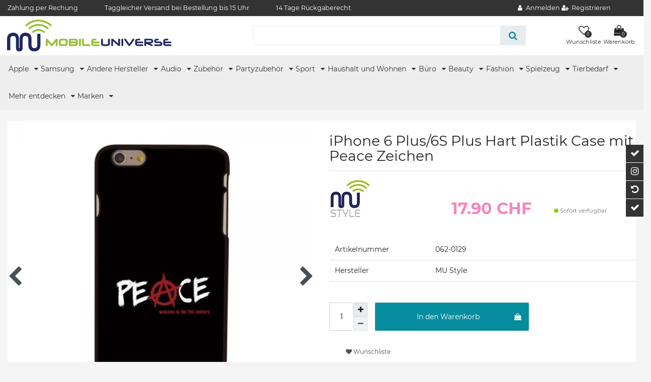

--- FILE ---
content_type: text/css; charset=utf-8
request_url: https://cdn02.plentymarkets.com/iwy3mae6bf7c/plugin/102/themio/css/style.css?v=27c868c8c18d641b9a2a0d0ec4405e3620ca5ce5
body_size: 12129
content:
@font-face{font-family:"Montserrat";font-style:normal;font-weight:300;font-display:swap;src:url("../documents/fonts/montserrat/montserrat-v12-latin-300.eot");src:local("Montserrat Light"),local("Montserrat-Light"),url("../documents/fonts/montserrat/montserrat-v12-latin-300.eot?#iefix") format("embedded-opentype"),url("../documents/fonts/montserrat/montserrat-v12-latin-300.woff2") format("woff2"),url("../documents/fonts/montserrat/montserrat-v12-latin-300.woff") format("woff"),url("../documents/fonts/montserrat/montserrat-v12-latin-300.ttf") format("truetype"),url("../documents/fonts/montserrat/montserrat-v12-latin-300.svg#Montserrat") format("svg")}@font-face{font-family:"Montserrat";font-style:normal;font-weight:400;font-display:swap;src:url("../documents/fonts/montserrat/montserrat-v12-latin-regular.eot");src:local("Montserrat Regular"),local("Montserrat-Regular"),url("../documents/fonts/montserrat/montserrat-v12-latin-regular.eot?#iefix") format("embedded-opentype"),url("../documents/fonts/montserrat/montserrat-v12-latin-regular.woff2") format("woff2"),url("../documents/fonts/montserrat/montserrat-v12-latin-regular.woff") format("woff"),url("../documents/fonts/montserrat/montserrat-v12-latin-regular.ttf") format("truetype"),url("../documents/fonts/montserrat/montserrat-v12-latin-regular.svg#Montserrat") format("svg")}@font-face{font-family:"Montserrat";font-style:normal;font-weight:700;font-display:swap;src:url("../documents/fonts/montserrat/montserrat-v12-latin-700.eot");src:local("Montserrat Bold"),local("Montserrat-Bold"),url("../documents/fonts/montserrat/montserrat-v12-latin-700.eot?#iefix") format("embedded-opentype"),url("../documents/fonts/montserrat/montserrat-v12-latin-700.woff2") format("woff2"),url("../documents/fonts/montserrat/montserrat-v12-latin-700.woff") format("woff"),url("../documents/fonts/montserrat/montserrat-v12-latin-700.ttf") format("truetype"),url("../documents/fonts/montserrat/montserrat-v12-latin-700.svg#Montserrat") format("svg")}.firefox body,.firefox .cat-item .thumb-title,.firefox .main-navbar-collapsable ul.mainmenu>li>a{font-weight:300 !important}.firefox .sidebar-categories .category-title,.firefox .top-menu ul li{font-weight:400 !important}.sidebar-categories{font-family:"Montserrat",Helvetica,Arial,sans-serif}.legal-text{font-family:"Montserrat",Helvetica,Arial,sans-serif}.legal-text span{font-family:"Montserrat",Helvetica,Arial,sans-serif !important}.featured-category,.featured-sale-new{font-family:"Montserrat",Helvetica,Arial,sans-serif}html{font-size:14px}body{background-color:#f5f5f5;font-family:"Montserrat",Helvetica,Arial,sans-serif}body>#vue-app,body>#vue-error{background-color:#f5f5f5}.container-max{max-width:1600px !important}.page-content{background-color:#f5f5f5}a{word-wrap:break-word}.btn{font-size:.85rem}a{color:#333}a:focus{color:#333;outline:none}a:hover{color:#333}.btn-primary:hover,.btn-primary:focus,.btn-primary:active,.btn-primary.disabled,.btn-primary:disabled,.btn-outline-primary:hover,.btn-outline-primary:focus,.btn-outline-primary:active,.btn-outline-primary.disabled,.btn-outline-primary:disabled,.checkout-rightside .btn-success:hover,.checkout-rightside .btn-success:focus,.checkout-rightside .btn-success:active,.checkout-rightside .btn-success.disabled,.checkout-rightside .btn-success:disabled{background-color:rgba(0,0,0,0);border-color:#333;color:#333;outline:none;box-shadow:none}.btn-primary:hover:focus,.btn-primary:focus:focus,.btn-primary:active:focus,.btn-primary.disabled:focus,.btn-primary:disabled:focus,.btn-outline-primary:hover:focus,.btn-outline-primary:focus:focus,.btn-outline-primary:active:focus,.btn-outline-primary.disabled:focus,.btn-outline-primary:disabled:focus,.checkout-rightside .btn-success:hover:focus,.checkout-rightside .btn-success:focus:focus,.checkout-rightside .btn-success:active:focus,.checkout-rightside .btn-success.disabled:focus,.checkout-rightside .btn-success:disabled:focus{background-color:rgba(0,0,0,0);border-color:#333;color:#333;outline:none;box-shadow:none}.btn-primary:hover:hover,.btn-primary:focus:hover,.btn-primary:active:hover,.btn-primary.disabled:hover,.btn-primary:disabled:hover,.btn-outline-primary:hover:hover,.btn-outline-primary:focus:hover,.btn-outline-primary:active:hover,.btn-outline-primary.disabled:hover,.btn-outline-primary:disabled:hover,.checkout-rightside .btn-success:hover:hover,.checkout-rightside .btn-success:focus:hover,.checkout-rightside .btn-success:active:hover,.checkout-rightside .btn-success.disabled:hover,.checkout-rightside .btn-success:disabled:hover{background-color:rgba(0,0,0,0);border-color:#333;color:#333;outline:none;box-shadow:none}.page-link{color:inherit}.relative{position:relative}.uppercase{text-transform:uppercase}.titel{line-height:1.1;margin-bottom:25px;font-size:1.8rem;text-transform:uppercase}::selection{background:rgba(0,0,0,0);color:#333}::-moz-selection{background:rgba(0,0,0,0);color:#333}.custom-select:focus{box-shadow:none}.fa-shopping-cart:before{content:"" !important}.owl-carousel .carousel-control:hover i{color:#333}ul.ul-list{padding:0;width:100%}ul.ul-list li{display:block;padding:2px;list-style:none;border-bottom:1px solid #ddd}@media(min-width: 576px){ul.ul-list li{display:table;width:100%}}ul.ul-list li:hover{background-color:#f9f9f9}ul.ul-list li span.name{margin-right:0;width:100%;font-weight:bold}ul.ul-list li span.value{width:100%}ul.ul-list li span.value p{margin-bottom:0}@media(min-width: 576px){ul.ul-list li span.name{margin-right:10px;width:50%;font-weight:normal}ul.ul-list li span.value{width:50%;font-weight:normal}}ul.ul-list span{display:block;padding:2px;line-height:19px;white-space:normal}@media(min-width: 576px){ul.ul-list span{display:table-cell;padding:9px}}.section-topbar{background:#333;color:#fff}.section-topbar .top-menu{display:flex;justify-content:flex-end;align-items:center;font-size:.9rem}@media(min-width: 768px){.section-topbar .top-menu{justify-content:space-between}}.section-topbar .top-menu ul{list-style:none;padding:0;margin:.5rem 0}.section-topbar .top-menu ul li{display:inline-block}.section-topbar .top-menu ul li a{color:#fff}.section-topbar .top-menu ul li a.nav-link{display:inline-block;padding:0}.section-topbar .top-menu ul li a.nav-link i{display:inline-block !important}.section-topbar .top-menu ul li a.nav-link span{display:inline !important}.section-topbar .top-menu ul li .pipe{border:none}.section-topbar .top-menu ul #login-change{position:relative}.section-topbar .top-menu ul #login-change>.dropdown .dropdown-menu{z-index:2000;-webkit-transition:all .3s;transition:all .3s;display:block;overflow:hidden;border:none !important;padding:0;max-height:0}.section-topbar .top-menu ul #login-change>.dropdown .dropdown-menu a{color:#212529}.section-topbar .top-menu ul #login-change>.dropdown.show .dropdown-menu{max-height:200px}.themio-header{background-color:#fff !important;z-index:11;position:relative;overflow:visible}.themio-header .nav-holder{padding:0}@media(min-width: 576px){.themio-header .nav-holder{display:flex;justify-content:space-between;align-items:center}}.themio-header .section-head .container-max .row{-webkit-box-direction:normal;-ms-flex-direction:row;flex-direction:row;justify-content:space-between;align-items:center}.themio-header .services-header{display:none}@media screen and (min-width: 992px){.themio-header .services-header{display:flex;justify-content:flex-end;padding:2rem 0;margin-right:-1rem}.themio-header .services-header .header-service{display:inline-block;border-left:1px solid #ddd;padding:0 1rem}.themio-header .services-header .header-service:first-child{border-left:none}.themio-header .services-header .header-service .hs-title{display:block;font-size:.85rem;color:#7a7f7f}.themio-header .services-header .header-service .hs-text{display:block}.themio-header .services-header .header-service a{color:#ababab}}.themio-header .section-nav{background:#eee}.themio-header.sticky.fixed{animation:2s ease 0s normal forwards 1 running slidedown;-webkit-animation-name:slidedown;-webkit-animation-duration:2s;-webkit-animation-iteration-count:1;-webkit-animation-timing-function:ease;-webkit-animation-fill-mode:forwards;-ms-animation-name:slidedown;-ms-animation-duration:2s;-ms-animation-iteration-count:1;-ms-animation-timing-function:ease;-ms-animation-fill-mode:forwards;-moz-animation:2s ease 0s normal forwards 1 running slidedown;transform:translateY(-100%);-webkit-transform:translateY(-100px);-ms-transform:translateY(-100px);-moz-transform:translateY(-100px);box-shadow:0 5px 4px rgba(0,0,0,.4) !important;position:fixed;top:0;width:100%;border-top:none;background:#eee;z-index:1000}.themio-header.sticky.fixed .section-topbar,.themio-header.sticky.fixed .logo-holder,.themio-header.sticky.fixed .search-holder{display:none}.themio-header.sticky.fixed .service-holder{width:100%}.themio-header.sticky.fixed .service-holder ul{justify-content:space-between}@media(min-width: 576px){.themio-header.sticky.fixed .logo-holder{display:block}.themio-header.sticky.fixed .service-holder{width:auto}.themio-header.sticky.fixed .service-holder ul{justify-content:flex-start}}@media(min-width: 992px){.themio-header.sticky.fixed .section-head{display:none}}@keyframes slidedown{100%{transform:translateY(0px)}}@-webkit-keyframes slidedown{100%{-webkit-transform:translateY(0px)}}@-moz-keyframes slidedown{100%{-moz-transform:translateY(0px)}}.cmp-country-settings,.cmp-currency-select,.cmp-currency-select{background-color:#333}.cmp-country-settings .list-title,.cmp-currency-select .list-title,.cmp-currency-select .list-title{color:#333}.cmp-country-settings ul li a,.cmp-currency-select ul li a,.cmp-currency-select ul li a{color:#333}.cmp-country-settings ul li a:hover,.cmp-currency-select ul li a:hover,.cmp-currency-select ul li a:hover{background-color:#f5f5f5;color:#333}.cmp-country-settings ul li.active a,.cmp-currency-select ul li.active a,.cmp-currency-select ul li.active a{background-color:#f5f5f5;color:#333}.mobile-navigation{background:#fff;color:#333}.mobile-navigation ul.mainmenu>li{border-bottom:1px solid #333}.mobile-navigation ul.breadcrumb li{color:#fff}@media(min-width: 576px){.themio-header.typ1 .main-holder{display:flex;justify-content:space-between;align-items:center}}@media(min-width: 992px){.themio-header.typ1 .nav-center .logo-holder{-webkit-box-flex:0;-ms-flex:0 0 25%;flex:0 0 25%;max-width:25%}.themio-header.typ1 .nav-center .nav-holder{-webkit-box-flex:0;-ms-flex:0 0 75%;flex:0 0 75%;max-width:75%}.themio-header.typ1:not(.fixed).boxed .section-topbar{padding-bottom:50px}.themio-header.typ1:not(.fixed).boxed .section-main{background:#f5f5f5}.themio-header.typ1:not(.fixed).boxed .main-holder{margin-top:-50px;background:#fff;padding:.5rem}.themio-header.typ1:not(.fixed).boxed .main-holder .logo-holder .logo{padding:0}}@media(min-width: 992px){.page-terms-conditions .themio-header.typ1:not(.fixed).no-image.boxed .section-main,.page-cancellation-rights .themio-header.typ1:not(.fixed).no-image.boxed .section-main,.page-privacy-policy .themio-header.typ1:not(.fixed).no-image.boxed .section-main,.page-legal-disclosure .themio-header.typ1:not(.fixed).no-image.boxed .section-main,.page-contact .themio-header.typ1:not(.fixed).no-image.boxed .section-main,.page-category-content .themio-header.typ1:not(.fixed).no-image.boxed .section-main,.page-category-item .themio-header.typ1:not(.fixed).no-image.boxed .section-main,.page-search .themio-header.typ1:not(.fixed).no-image.boxed .section-main{background:#ecebeb}}@media(min-width: 576px){.themio-header.typ2 .section-main-wrapper{display:flex;align-items:center;justify-content:space-between}.themio-header.typ2 .section-main-wrapper .section-nav{background:rgba(0,0,0,0)}}@media(min-width: 992px){.themio-header.typ2 .section-main-wrapper{display:block}.themio-header.typ2 .section-main-wrapper .section-nav{background:#eee}.themio-header.typ2:not(.fixed).boxed .section-head{padding-bottom:25px}.themio-header.typ2:not(.fixed).boxed .section-nav{background:#f5f5f5}.themio-header.typ2:not(.fixed).boxed .section-nav .nav-holder{margin-top:-25px;background:#eee}}@media(min-width: 992px){.page-terms-conditions .themio-header.typ2:not(.fixed).no-image.boxed .section-nav,.page-cancellation-rights .themio-header.typ2:not(.fixed).no-image.boxed .section-nav,.page-privacy-policy .themio-header.typ2:not(.fixed).no-image.boxed .section-nav,.page-legal-disclosure .themio-header.typ2:not(.fixed).no-image.boxed .section-nav,.page-contact .themio-header.typ2:not(.fixed).no-image.boxed .section-nav,.page-category-content .themio-header.typ2:not(.fixed).no-image.boxed .section-nav,.page-category-item .themio-header.typ2:not(.fixed).no-image.boxed .section-nav,.page-search .themio-header.typ2:not(.fixed).no-image.boxed .section-nav{background:#ecebeb}}@media(min-width: 576px){.themio-header.typ3 .section-main-wrapper{display:flex;align-items:center;justify-content:space-between}.themio-header.typ3 .section-main-wrapper .section-nav{background:rgba(0,0,0,0)}}@media(min-width: 576px){.themio-header.typ3 .section-head .row{flex-wrap:nowrap}}@media(min-width: 992px){.themio-header.typ3 .section-main-wrapper{display:block}.themio-header.typ3 .section-main-wrapper .section-nav{background:#eee}.themio-header.typ3:not(.fixed).boxed .section-head{padding-bottom:25px}.themio-header.typ3:not(.fixed).boxed .section-nav{background:#f5f5f5}.themio-header.typ3:not(.fixed).boxed .section-nav .nav-holder{margin-top:-25px;background:#eee}}@media(min-width: 992px){.page-terms-conditions .themio-header.typ3:not(.fixed).no-image.boxed .section-nav,.page-cancellation-rights .themio-header.typ3:not(.fixed).no-image.boxed .section-nav,.page-privacy-policy .themio-header.typ3:not(.fixed).no-image.boxed .section-nav,.page-legal-disclosure .themio-header.typ3:not(.fixed).no-image.boxed .section-nav,.page-contact .themio-header.typ3:not(.fixed).no-image.boxed .section-nav,.page-category-content .themio-header.typ3:not(.fixed).no-image.boxed .section-nav,.page-category-item .themio-header.typ3:not(.fixed).no-image.boxed .section-nav,.page-search .themio-header.typ3:not(.fixed).no-image.boxed .section-nav{background:#ecebeb}}@media(min-width: 576px){.themio-header.typ4 .section-head .row{flex-wrap:nowrap}}@media(min-width: 992px){.themio-header.typ4:not(.fixed).boxed .section-head{padding-bottom:25px}.themio-header.typ4:not(.fixed).boxed .section-nav{background:#f5f5f5}.themio-header.typ4:not(.fixed).boxed .section-nav .nav-holder{margin-top:-25px;background:#eee}}@media(min-width: 992px){.page-terms-conditions .themio-header.typ4:not(.fixed).no-image.boxed .section-nav,.page-cancellation-rights .themio-header.typ4:not(.fixed).no-image.boxed .section-nav,.page-privacy-policy .themio-header.typ4:not(.fixed).no-image.boxed .section-nav,.page-legal-disclosure .themio-header.typ4:not(.fixed).no-image.boxed .section-nav,.page-contact .themio-header.typ4:not(.fixed).no-image.boxed .section-nav,.page-category-content .themio-header.typ4:not(.fixed).no-image.boxed .section-nav,.page-category-item .themio-header.typ4:not(.fixed).no-image.boxed .section-nav,.page-search .themio-header.typ4:not(.fixed).no-image.boxed .section-nav{background:#ecebeb}}.logo-holder{text-align:center;width:100%}@media(min-width: 576px){.logo-holder{text-align:left;width:auto}}.logo-holder .logo{padding:.5rem 0}.logo-holder .logo a img{max-width:80%;max-height:80px}@media(min-width: 992px){.logo-holder .logo a img{max-width:80%}}.service-holder{width:100%}@media(min-width: 576px){.service-holder{width:auto}}.service-holder ul{list-style:none;display:flex;padding:0;margin:0;justify-content:space-between}@media(min-width: 576px){.service-holder ul{justify-content:flex-start}}.service-holder ul li{text-align:center;color:#212529;width:100%;border-left:1px solid #fff;margin-right:0 !important}.service-holder ul li:first-child{border:none}.service-holder ul li i{font-size:1.5rem;height:25px}.service-holder ul li span.text{display:block;font-size:.8rem}.service-holder ul li a{position:relative;padding:.5rem;display:block;background:#444 !important;color:#fff !important}.service-holder ul li .icon{display:block;position:relative;width:40px;margin:auto}.service-holder ul li .icon .badge-right{background:#333;color:#fff;border-radius:50%;width:1rem;height:1rem;font-size:.6rem;display:flex;justify-content:center;position:absolute;bottom:0;right:.3rem;align-items:center}.service-holder ul li>span:not(.icon),.service-holder ul li>span:not(.text){position:relative;padding:.5rem;display:block;background:#444;color:#fff}@media(min-width: 576px){.service-holder ul li{width:auto;border-left:none}.service-holder ul li a,.service-holder ul li>span:not(.icon),.service-holder ul li>span:not(.text){color:#212529 !important;background-color:rgba(0,0,0,0) !important;padding:0}.service-holder ul.with-title li{min-width:70px}}@media(min-width: 992px){.section-nav .service-holder ul li a,.section-nav .service-holder ul li>span:not(.icon),.section-nav .service-holder ul li>span:not(.text){color:#333 !important}}nav.navbar.megamenu{background:rgba(0,0,0,0);border-bottom:none}nav.navbar.megamenu .main-navbar-collapsable ul.mainmenu{float:none;-webkit-box-pack:start;-ms-flex-pack:start;justify-content:flex-start}nav.navbar.megamenu .main-navbar-collapsable ul.mainmenu>li>a{color:#333}.no-touch nav.navbar.megamenu .main-navbar-collapsable ul.mainmenu>li:hover,.touch nav.navbar.megamenu .main-navbar-collapsable ul.mainmenu>li.hover{background-color:rgba(0,0,0,0);color:#222}nav.navbar.megamenu .main-navbar-collapsable ul.mainmenu .ddown ul.collapse{background:#fff;border-bottom:5px solid #333;-webkit-column-rule:none !important;column-rule:none !important;z-index:2}nav.navbar.megamenu .main-navbar-collapsable ul.mainmenu .ddown ul.collapse li{display:block}nav.navbar.megamenu .main-navbar-collapsable ul.mainmenu .ddown ul.collapse li a{color:#222}nav.navbar.megamenu .main-navbar-collapsable ul.mainmenu .ddown ul.collapse li .nav-dropdown-inner .level1 a{color:#222}nav.navbar.megamenu .main-navbar-collapsable ul.mainmenu .ddown ul.collapse li .nav-dropdown-inner .level2 a{color:#222}.themio-header.typ1 nav.navbar.megamenu .main-navbar-collapsable ul.mainmenu .ddown ul.collapse{-webkit-column-count:3;-moz-column-count:3;column-count:3}.search-control{position:fixed;right:-525px;background-color:rgba(0,0,0,0);z-index:100;transition:all .3s ease 0s;height:240px;z-index:1069}.search-control.open{padding:0;width:100%;top:0;right:0;overflow:visible}@media(min-width: 768px){.search-control.open{padding:30px;width:525px;top:27px}}.search-control .inner{padding:30px 50px;position:relative;border:1px solid #eee;-webkit-box-shadow:1px 1px 5px 0 rgba(56,56,56,.08);-moz-box-shadow:1px 1px 5px 0 rgba(56,56,56,.08);box-shadow:1px 1px 5px 0 rgba(56,56,56,.08);background-color:#fff}.search-control .inner .close-search-control{display:inline-block;width:20px;height:20px;background-position:center;background-repeat:no-repeat;position:absolute;top:10px;right:10px;cursor:pointer}.search-control .inner .box-search .title{font-size:1.2rem;font-weight:bold;text-transform:uppercase;margin-bottom:25px}.search-control .inner .box-search .box-search-inner>.container-max{padding:0}.search-control .inner .box-search .box-search-inner .search-input{width:70%;height:45px;border:1px solid #ddd}.search-control .inner .box-search .box-search-inner .search-input:focus{outline:none}.search-control .inner .box-search .box-search-inner .autocomplete-suggestions{overflow-x:hidden;max-width:100%}.search-control .inner .box-search .box-search-inner .autocomplete-suggestions>.autocomplete-suggestion{max-width:95%}.search-control .inner .box-search .box-search-inner .search-submit{height:45px;text-transform:uppercase;color:#fff;font-size:1.1rem;display:inline-block;background-color:#333;font-weight:bold;border:none;border-radius:0;cursor:pointer;width:25%}.search-holder{display:none}@media screen and (min-width: 992px){.search-holder{display:block;max-width:600px;padding:0 2rem;-webkit-box-flex:1;-webkit-flex:1 1 auto;-moz-box-flex:1;-moz-flex:1 1 auto;-ms-flex:1 1 auto;flex:1 1 auto;text-align:center;text-transform:uppercase;font-size:1rem;letter-spacing:.8px}}.search-holder>.container-max{padding:0}.search-holder .search-input{-webkit-border-radius:unset;-webkit-box-flex:1;-ms-flex:1 0 70%;flex:1 0 70%;display:inline-block;vertical-align:top;font-size:1.3rem;line-height:1;border:1px solid #e9ecef;border-right:none;padding:.4rem 1rem;outline:none}.search-holder .search-submit{display:inline-block;vertical-align:top;font-size:1.3rem;line-height:1;background-color:#e9ecef;padding:.4rem 1rem;border:none;-webkit-transition:all 300ms;transition:all 300ms;outline:none}.product-main{margin-top:1.5rem;background:#fff;margin-bottom:50px}.product-main .Gallerie #lightbox .lb-nav{font:normal normal normal 14px/1 FontAwesome}.product-main .Gallerie #lightbox .lb-prev{color:#777}.product-main .Gallerie #lightbox .lb-prev:before{content:"";position:absolute;left:5px;font-size:2rem;top:45%}.product-main .Gallerie #lightbox .lb-next{color:#777}.product-main .Gallerie #lightbox .lb-next:before{content:"";position:absolute;right:5px;font-size:2rem;top:45%}.product-main .product-info-box{margin-top:30px}@media(min-width: 992px){.product-main .product-info-box{margin-top:0}}.product-main .product-info-box .info-holder .breadcrumb{text-align:left;padding:0 !important;margin:0 !important;background-color:rgba(0,0,0,0)}.product-main .product-info-box .info-holder .breadcrumb li{display:inline-block;color:#212529}.product-main .product-info-box .info-holder .breadcrumb li a{color:#212529}.product-main .product-info-box .info-holder .breadcrumb li:before{font-family:FontAwesome;margin-left:5px;content:"";margin-right:5px}.product-main .product-info-box .info-holder .breadcrumb li:first-child:before{display:none}.product-main .product-info-box .info-holder .price{color:#333;font-weight:normal;display:inline-block;margin:0;float:none}.product-main .product-info-box .info-holder .crossprice{display:inline-block;margin:0 25px 0;color:#777}.product-main .product-info-box .info-holder .base-price{font-size:.8rem}.product-main .product-info-box .info-holder .manufacture img{max-width:50%}.product-main .product-info-box .info-holder .single-description{font-size:1rem}.product-main .product-info-box .info-holder .ul-list li span.value{width:100%}.product-main .product-info-box .info-holder .ul-list li span.name{width:100%}@media(min-width: 576px){.product-main .product-info-box .info-holder .ul-list li span.name{width:200px}.product-main .product-info-box .info-holder .ul-list li span.value{width:calc(100% - 200px)}}.product-main .product-info-box .info-holder .add-to-basket .add-to-basket-container .quantity-input-container .qty-box{height:61px}.product-main .product-info-box .info-holder .add-to-basket .add-to-basket-container .quantity-input-container .qty-box .qty-btn-container .qty-btn{line-height:31px}.product-main .product-info-box .info-holder .add-to-basket .add-to-basket-container .btn{font-size:1rem}.product-main .product-info-box .info-holder .wish-social-wrap .social-bar{list-style:outside none none;margin:0;padding:0 !important;display:flex;flex-wrap:wrap}.product-main .product-info-box .info-holder .wish-social-wrap .social-bar li a{background:#282d2f;color:#fff;display:block;font-size:0;height:30px;margin-bottom:5px;margin-right:2px;position:relative;text-align:center;width:30px}.product-main .product-info-box .info-holder .wish-social-wrap .social-bar li a i{display:block;line-height:30px;transition:all .3s ease-in-out 0;font-size:1.3rem}.product-main .product-info-box .info-holder .wish-social-wrap .social-bar li a:hover{color:#fff;text-decoration:none}.product-main .product-info-box .info-holder .wish-social-wrap .social-bar li a.social-fb:hover{background:#305fb3}.product-main .product-info-box .info-holder .wish-social-wrap .social-bar li a.social-t:hover{background:#00d7d5}.product-main .product-info-box .info-holder .wish-social-wrap .social-bar li a.social-yt:hover{background:red}.product-main .product-info-box .info-holder .wish-social-wrap .social-bar li a.social-ok:hover{background:#ee8208}.product-main .product-info-box .info-holder .wish-social-wrap .social-bar li a.social-p:hover{background:#b93936}.product-main .product-info-box .info-holder .wish-social-wrap .social-bar .wish-social a i{color:#fff;position:absolute;top:0}.product-main .product-info-box .info-holder .wish-social-wrap .social-bar .wish-social a.active i{color:#fff !important}.product-main .product-info-box .info-holder .wish-social-wrap .social-bar .wish-social a:hover i{color:#fff !important}.no-touch .product-main .product-info-box .info-holder .wish-social-wrap .social-bar .whatsapp{display:none}.product-info{margin-bottom:50px}@media(min-width: 768px){.product-info{display:-webkit-box;display:-ms-flexbox;display:flex;-ms-flex-wrap:wrap;flex-wrap:wrap}}@media(min-width: 768px){.product-info ul.nav{width:25%;position:relative;border:none !important;font-size:1.1rem;line-height:50px}.product-info ul.nav li{float:none !important;display:block !important;height:50px;text-align:center;margin-bottom:10px}.product-info ul.nav li a{padding:0;border:none !important;background:#fff;color:#333}.product-info ul.nav li a.active{background:#333 !important;color:#fff !important}.product-info ul.nav li:hover a{background:#333 !important;color:#fff !important}}@media(min-width: 992px){.product-info ul.nav{line-height:90px;font-size:1.4rem}.product-info ul.nav li{height:90px}}.product-info ul.nav.hidden-mobile{display:none}@media(min-width: 768px){.product-info ul.nav.hidden-mobile{display:block}}.product-info .tab-content .accordion-title{margin-bottom:10px;height:90px;font-size:1.2rem;line-height:90px;padding-left:20px;background:#fff;z-index:1;display:block;width:100%;text-transform:uppercase}.product-info .tab-content .accordion-title a{color:#333}.product-info .tab-content .accordion-title.actives{background:#333}.product-info .tab-content .accordion-title.actives a{color:#fff}@media(min-width: 768px){.product-info .tab-content .accordion-title{display:none}}.product-info .tab-content .tab-pane{background:#fff;padding:15px;margin-bottom:15px}.product-info .tab-content .tab-pane ul{padding-left:15px}.product-info .tab-content .tab-pane ul li{list-style:square;margin-left:0 !important}.product-info .tab-content .tab-pane ul.ul-list{margin-bottom:0;padding-left:0}.product-info .tab-content .tab-pane h1{font-size:1.5rem}.product-info .tab-content .tab-pane h2{font-size:1.5rem}.product-info .tab-content .tab-pane h3{font-size:1.5rem}.product-info .tab-content .tab-pane h4{font-size:1.5rem}@media(min-width: 768px){.product-info .tab-content{width:75%;color:#333}.product-info .tab-content>.tab-pane{margin-bottom:0;margin-left:10px;-webkit-animation-fill-mode:both;-moz-animation-fill-mode:both;-ms-animation-fill-mode:both;-o-animation-fill-mode:both;animation-fill-mode:both;-webkit-animation-duration:1s;moz-animation-duration:1s;-ms-animation-duration:1s;-o-animation-duration:1s;animation-duration:1s;-webkit-animation-name:bounceIn;-moz-animation-name:bounceIn;-o-animation-name:bounceIn;animation-name:bounceIn;padding:40px;min-height:290px}}@media(min-width: 768px)and (min-width: 992px){.product-info .tab-content>.tab-pane{padding-top:20px}}@-webkit-keyframes bounceIn{0%{opacity:0;-webkit-transform:scale(0.3)}50%{opacity:1;-webkit-transform:scale(1.05)}70%{-webkit-transform:scale(0.9)}100%{-webkit-transform:scale(1)}}@-moz-keyframes bounceIn{0%{opacity:0;-moz-transform:scale(0.3)}50%{opacity:1;-moz-transform:scale(1.05)}70%{-moz-transform:scale(0.9)}100%{-moz-transform:scale(1)}}@keyframes bounceIn{0%{opacity:0;transform:scale(0.3)}50%{opacity:1;transform:scale(1)}70%{opacity:.9;transform:scale(0.9)}100%{opacity:1;transform:scale(1)}}.thumb-inner .custom-eek{font-size:.7rem;padding:10px}.thumb-inner .custom-eek img{max-width:50px}.datenblatt{font-size:.8rem}.labelimg{display:flex;justify-content:center;align-items:center}.labelimg img{max-width:300px}.categoriegrid .pagination{-webkit-box-pack:end;-ms-flex-pack:end;justify-content:flex-end;padding:0}.seotext{margin-bottom:30px;margin-top:30px}.seotext:empty{margin-bottom:0;margin-top:0}.seotext ol,.seotext ul{padding-left:15px}.seotext ul{list-style:square}.sidebar-categories{background:rgba(0,0,0,0)}.sidebar-categories .category-title{margin:0;font-weight:bold;font-size:1.2rem;padding:30px 0;text-transform:none;background:rgba(0,0,0,0)}.sidebar-categories .category-title.no-filter-title{padding:0 0 30px 0}.sidebar-categories ul li a{position:relative;border-bottom:1px solid #dedede;padding:.5rem 0px !important;margin-left:15px;display:flex !important;margin:0;line-height:18px;color:inherit;text-decoration:none;word-wrap:break-word;cursor:pointer}.sidebar-categories ul li a:hover{color:#333;background:rgba(0,0,0,0)}.sidebar-categories ul li a:before{content:"";font-family:FontAwesome;color:#333;font-weight:normal;font-size:.7rem;line-height:2;padding-right:5px}.sidebar-categories ul li a:after{content:"";display:table;clear:both}.sidebar-categories ul li.active>a{background:rgba(0,0,0,0)}.sidebar-categories ul li.active>a:before{content:""}.sidebar-categories ul li.active ul li a{padding:.3rem 1.2rem !important;border-bottom:none}.sidebar-categories ul li.active ul li a:before{display:none}.sidebar-categories ul li.active ul li ul li a{padding-left:1.2rem !important}.sidebar-categories ul li.active ul li ul li a:before{content:"";padding-top:.4rem;font-size:.3rem;padding-right:5px;display:inline-block;color:inherit;vertical-align:middle}.sidebar-categories ul li ul{display:block}.sidebar-categories ul li ul a{padding:.3rem 1.4rem !important}.sidebar-categories.ebene2>ul>li>a{display:none}.sidebar-categories.ebene2>ul>li>ul{display:block;list-style-type:none}.sidebar-categories.ebene2>ul>li>ul li a{padding:.5rem 15px .5rem 0;border-bottom:1px solid #dedede}.sidebar-categories.ebene2>ul>li>ul li a:before{content:"";font-family:FontAwesome;color:#333;font-weight:normal;font-size:.7rem;line-height:2;padding-right:10px;display:inline-block}.sidebar-categories.ebene2>ul>li>ul li a:after{content:"";display:table;clear:both}.sidebar-categories.ebene2>ul>li>ul li.active a:before{content:""}.sidebar-categories.ebene2>ul>li>ul li.active ul li a{padding:.3rem 1.2rem;border-bottom:1px solid #dedede}.sidebar-categories.ebene2>ul>li>ul li.active ul li a:before{display:none}.sidebar-categories.ebene2>ul>li>ul li.active ul li ul li a{padding-left:1.2rem}.sidebar-categories.ebene2>ul>li>ul li.active ul li ul li a:before{content:"";font-size:.3rem;padding-right:5px;display:inline-block;color:inherit;vertical-align:middle}.title-row{background:#ecebeb;position:relative;margin-bottom:2rem}@media(min-width: 576px){.title-row{padding-top:1.5rem;padding-bottom:1.5rem}}.title-row .headerBox{border-bottom:1px solid #ecebeb}.title-row .headerBox .category-title{letter-spacing:1px;font-size:1.45rem;text-align:center;margin-bottom:0;color:#333;line-height:1.1;margin-top:20px}@media(min-width: 576px){.title-row .headerBox .category-title{font-size:1.8rem;margin-top:0px}}.title-row .headerBox .breadcrumb{max-width:1600px;background-color:rgba(0,0,0,0);justify-content:center;text-align:center;margin:0;font-size:.9rem;list-style-type:none;padding:0;line-height:18px;letter-spacing:.04em;color:#333;overflow:hidden;text-overflow:ellipsis;white-space:nowrap}.title-row .headerBox .breadcrumb>li{display:inline-block;color:#333}.title-row .headerBox .breadcrumb>li a{color:#333}.title-row .headerBox .breadcrumb>li:before{font-family:FontAwesome;margin-left:5px;content:"";margin-right:5px}.title-row .headerBox .breadcrumb>li:first-child:before{display:none}.title-row-image .parallax-img-container{position:relative;padding-top:20px}.title-row-image .parallax-img-container .parallax-img-container-inner .catImageText{position:absolute;right:0;left:0;bottom:0;margin:auto;max-height:110px;text-shadow:none}.title-row-image .parallax-img-container .parallax-img-container-inner .catImageText .catImageTextInner{padding:20px}.title-row-image .parallax-img-container .parallax-img-container-inner .catImageText .catImageTextInner .category-title{text-align:center;font-size:1.8rem}.title-row-image .parallax-img-container .parallax-img-container-inner .catImageText .catImageTextInner .breadcrumb{max-width:1600px;background-color:rgba(0,0,0,0);justify-content:center;text-align:center;font-size:.9rem;list-style-type:none;padding:0;line-height:18px;letter-spacing:.04em;color:#333;overflow:hidden;text-overflow:ellipsis;white-space:nowrap}.title-row-image .parallax-img-container .parallax-img-container-inner .catImageText .catImageTextInner .breadcrumb>li{display:inline-block;color:#333}.title-row-image .parallax-img-container .parallax-img-container-inner .catImageText .catImageTextInner .breadcrumb>li a{color:#333}.title-row-image .parallax-img-container .parallax-img-container-inner .catImageText .catImageTextInner .breadcrumb>li:before{font-family:FontAwesome;margin-left:5px;content:"";margin-right:5px}.title-row-image .parallax-img-container .parallax-img-container-inner .catImageText .catImageTextInner .breadcrumb>li:first-child:before{display:none}.title-row-image .parallax-img-container .parallax-img-container-inner .catImageText.cdesign3,.title-row-image .parallax-img-container .parallax-img-container-inner .catImageText.cdesign4{background:rgba(0,0,0,.7)}.title-row-image .parallax-img-container .parallax-img-container-inner .catImageText.cdesign3 h1,.title-row-image .parallax-img-container .parallax-img-container-inner .catImageText.cdesign3 li,.title-row-image .parallax-img-container .parallax-img-container-inner .catImageText.cdesign3 a{color:#fff !important}.title-row-image .parallax-img-container .parallax-img-container-inner .catImageText.cdesign4 h1,.title-row-image .parallax-img-container .parallax-img-container-inner .catImageText.cdesign4 li,.title-row-image .parallax-img-container .parallax-img-container-inner .catImageText.cdesign4 a{color:#fff}.title-row-image .parallax-img-container .parallax-img-container-inner .catImageText.cdesign1,.title-row-image .parallax-img-container .parallax-img-container-inner .catImageText.cdesign2{background:rgba(250,250,250,.8)}.title-row-image .parallax-img-container .parallax-img-container-inner .catImageText.cdesign1 h1,.title-row-image .parallax-img-container .parallax-img-container-inner .catImageText.cdesign1 li,.title-row-image .parallax-img-container .parallax-img-container-inner .catImageText.cdesign1 a{color:#000}.title-row-image .parallax-img-container .parallax-img-container-inner .catImageText.cdesign2 h1,.title-row-image .parallax-img-container .parallax-img-container-inner .catImageText.cdesign2 li,.title-row-image .parallax-img-container .parallax-img-container-inner .catImageText.cdesign2 a{color:#000}@media(min-width: 768px){.title-row-image .parallax-img-container .parallax-img-container-inner .catImageText{top:0}.title-row-image .parallax-img-container .parallax-img-container-inner .catImageText .catImageTextInner{position:absolute;top:50%;display:inline-block;transform:translate(0%, -50%);left:0;right:0}.title-row-image .parallax-img-container .parallax-img-container-inner .catImageText.cdesign1,.title-row-image .parallax-img-container .parallax-img-container-inner .catImageText.cdesign3{max-width:600px}}.title-row-image .parallax-img-container .parallax-img-container-inner.unset{background-attachment:unset !important}.touch .title-row-image .parallax-img-container .parallax-img-container-inner{background-attachment:unset !important}.ios .title-row-image .parallax-img-container .parallax-img-container-inner[style^=background-image]{background-size:cover}.mobile-Filter .filter-wrapper #mobilefilterbutton{font-weight:bold;font-size:1.2rem;background:#4d4f4d;width:100%;text-align:center;color:#fff;text-transform:uppercase;padding:10px;display:block;cursor:pointer;-webkit-transition:all .2s ease-out;-moz-transition:all .2s ease-out;-ms-transition:all .2s ease-out;-o-transition:all .2s ease-out;transition:all .2s ease-out;margin-bottom:30px}.mobile-Filter .filter-wrapper #mobilefilterbutton i{margin-right:8px}.mobile-Filter .filter-wrapper #mobilefilterbutton.hover{margin-bottom:0}@media(min-width: 992px){.mobile-Filter .filter-wrapper #mobilefilterbutton{background:rgba(0,0,0,0);text-align:left;color:inherit;text-transform:none;padding:0;cursor:auto;margin-bottom:0}.mobile-Filter .filter-wrapper #mobilefilterbutton i{display:none}}.mobile-Filter .filter-wrapper #filterContainer{display:none;margin-bottom:50px}@media(min-width: 992px){.mobile-Filter .filter-wrapper #filterContainer{display:block}}.mobile-Filter .filter-wrapper #filterContainer .select-filters .selected-filters{margin:0;padding-bottom:15px}.mobile-Filter .filter-wrapper #filterContainer .select-filters .selected-filters .selected-filter{border:1px solid #ddd;border-radius:5px;padding:3px;margin:3px;display:inline-block;background:#fff;padding-left:18px;position:relative;width:100%;text-align:center}.mobile-Filter .filter-wrapper #filterContainer .select-filters .selected-filters .selected-filter i{display:none}.mobile-Filter .filter-wrapper #filterContainer .select-filters .selected-filters .selected-filter:before{content:"";font-family:FontAwesome;color:#333;font-weight:normal;font-size:.7rem;line-height:2;padding-right:0;position:absolute;left:5px;top:2px}.mobile-Filter .filter-wrapper #filterContainer .price-filters{padding-top:1rem}.mobile-Filter .filter-wrapper #filterContainer .price-filters .input-group{padding-right:0}.mobile-Filter .filter-wrapper #filterContainer .price-filters .input-group input:focus{border-color:#eb6f21}.mobile-Filter .filter-wrapper #filterContainer .price-filters .input-group input[type=number]::-webkit-inner-spin-button,.mobile-Filter .filter-wrapper #filterContainer .price-filters .input-group input[type=number]::-webkit-outer-spin-button{-webkit-appearance:none;margin:0}.mobile-Filter .filter-wrapper #filterContainer .price-filters .input-group input[type=number]{-moz-appearance:textfield;padding:.5rem}.mobile-Filter .filter-wrapper #filterContainer .price-filters .input-group .input-group-text{padding:.5rem .2rem;font-size:.8rem}.mobile-Filter .filter-wrapper #filterContainer .price-filters .btn>.fa{float:none}.mobile-Filter .filter-wrapper #filterContainer .price-filters .col-lg-2{padding-right:0;padding-left:5px;padding-bottom:1rem}.mobile-Filter .filter-wrapper #filterContainer .price-filters .col-lg-2 .btn{height:100%}.mobile-Filter .filter-wrapper #filterContainer .FilterAccordion{border-bottom:1px solid #ddd;clear:both}.mobile-Filter .filter-wrapper #filterContainer .FilterAccordion .FilterTitle{cursor:pointer;text-align:left;font-size:1rem}.mobile-Filter .filter-wrapper #filterContainer .FilterAccordion .FilterTitle:before{content:"";font-family:FontAwesome;color:#333;font-weight:normal;font-size:.7rem;line-height:2;padding-right:10px}.mobile-Filter .filter-wrapper #filterContainer .FilterAccordion .FilterTitle[aria-expanded=true]:before{content:""}.mobile-Filter .filter-wrapper #filterContainer .FilterAccordion .FilterCollapse{display:none;margin-bottom:10px}.mobile-Filter .filter-wrapper #filterContainer .FilterAccordion .FilterCollapse.show{display:block}.mobile-Filter .filter-wrapper #filterContainer .FilterAccordion .FilterCollapse .item-filter{margin-bottom:8px;position:relative;margin-left:20px}.mobile-Filter .filter-wrapper #filterContainer .FilterAccordion .FilterCollapse .item-filter .form-check-input{display:none}.mobile-Filter .filter-wrapper #filterContainer .FilterAccordion .FilterCollapse .item-filter .form-check-input:checked+label::after{opacity:1;visibility:visible}.mobile-Filter .filter-wrapper #filterContainer .FilterAccordion .FilterCollapse .item-filter .form-check-label{padding-left:25px}.mobile-Filter .filter-wrapper #filterContainer .FilterAccordion .FilterCollapse .item-filter .form-check-label:before{content:"";display:block;width:18px;height:18px;position:absolute;left:0;background:#fff;border:1px solid #e5e5e5}.mobile-Filter .filter-wrapper #filterContainer .FilterAccordion .FilterCollapse .item-filter .form-check-label:after{content:"";font-family:FontAwesome;text-align:center;left:0;width:18px;height:18px;line-height:18px;top:-1px;position:absolute;visibility:hidden}.mobile-Filter .filter-wrapper #filterContainer .FilterAccordion .FilterCollapse .item-filter .filter-badge{display:none}.list-controls .list-controls-inner{padding:.5em 0;margin:20px 0}.list-controls .list-controls-inner .list-wrapper{position:relative}.list-controls .list-controls-inner .list-wrapper .list-sort .custom-select,.list-controls .list-controls-inner .list-wrapper .list-itemsperpage .custom-select{border:1px solid #f5f5f5}.list-controls .list-controls-inner .list-wrapper .filter-toggle{background:#fff;color:#4d4d4d;padding:.65rem 1rem}.list-controls .list-controls-inner.no-filter-btn{background:rgba(0,0,0,0);display:flex;justify-content:flex-end;margin-bottom:0}.list-controls .list-controls-inner.no-filter-btn .list-wrapper{display:flex}.list-controls .list-controls-inner.no-filter-btn .list-wrapper .list-itemsperpage{padding:.5em 0 .5em .5em}.list-controls .list-controls-inner #filterCollapse{margin-left:0;left:0;padding-right:0}.list-controls .list-controls-inner #filterCollapse .container-max{width:100%;margin:0}.cat-item{padding:0;margin-bottom:30px;width:100%;overflow:hidden;background-color:#fff;position:relative;border:1px solid #f5f5f5}.cat-item:before{position:absolute;opacity:0;content:"";top:0;left:0;width:0;height:0;z-index:1080;background-color:rgba(0,0,0,.6);-webkit-transition:opacity .3s,width 0s 310ms,height 0s 310ms;transition:opacity .3s,width 0s 310ms,height 0s 310ms}.cat-item .thumb-inner{position:relative;height:100%;-webkit-transition:all .4s;transition:all .4s}.cat-item .thumb-inner .thumb-image{width:100%;position:relative;display:inline-block;vertical-align:top;cursor:pointer;overflow:hidden}.cat-item .thumb-inner .thumb-image img{position:absolute;top:-9999px;right:-9999px;bottom:-9999px;left:-9999px;margin:auto;max-width:100%;max-height:100%;width:auto;height:auto}.cat-item .thumb-inner .thumb-image a:before{content:"";position:absolute;bottom:0;right:0;top:0;left:0}.cat-item .thumb-inner .thumb-image a:after{content:"Details";position:absolute;bottom:0;left:0;width:100%;max-height:0;font-size:1.1rem;text-transform:uppercase;font-weight:bold;background:#333;color:#fff;z-index:10;right:0;line-height:3;visibility:hidden;overflow:hidden;-webkit-transition:max-height .8s;-moz-transition:max-height .8s;transition:max-height .8s;text-align:center}.cat-item .thumb-inner .special-tags{z-index:100;position:absolute;top:0;right:auto;bottom:auto;left:0}.cat-item .thumb-inner .special-tags .badge{display:block;padding:.3em .5em .2rem;font-weight:normal;margin-bottom:5px;font-size:80%;background:#333 !important;color:#fff}.cat-item .thumb-inner .line-color{background-color:#333;height:2px;width:100%;position:relative}.cat-item .thumb-inner .thumb-content{padding:.8rem;width:100%;margin:0;position:relative;display:inline-block;vertical-align:top;height:auto;background-color:#fff;-webkit-transition:all .2s ease-in-out;transition:all .2s ease-in-out}.cat-item .thumb-inner .thumb-content .thumb-title{text-align:center;margin:0 auto;font-weight:normal;line-height:1.5em;height:55px;display:block;position:relative;color:#333;font-size:.9rem;overflow:hidden}.cat-item .thumb-inner .thumb-content .thumb-meta{margin-top:.5rem;text-align:center;min-height:15px;font-size:.7rem;color:#bbb}.cat-item .thumb-inner .thumb-content .prices{text-align:center}.cat-item .thumb-inner .thumb-content .prices .regular-price{color:#333 !important;line-height:1.1;font-size:1rem;min-height:21px}.cat-item .thumb-inner .thumb-content .prices .crossprice{color:#b2b1a7;display:inline-block;margin:0}.cat-item .thumb-inner:hover .thumb-image img{-webkit-transform:scale(1.05);transform:scale(1.05)}.cat-item .thumb-inner:after{position:absolute;opacity:0}.thumb-inner .labelimg{justify-content:center;align-items:center}.labelimg{display:flex;justify-content:center;align-items:center}.labelimg img{max-width:300px}.paypal-button-row{max-width:300px}.availability-cat{display:flex;justify-content:center}.availability{background:rgba(0,0,0,0) !important;padding:0;font-size:80%;white-space:normal}.availability span{font-weight:normal;color:#6c757d !important}.availability span:before{content:"";width:.6rem;height:.6rem;display:inline-block;border-radius:.6rem}.availability-1 span:before,.availability-2 span:before{background:#7ed321}.availability-3 span:before,.availability-4 span:before{background:#f0ad4e}.availability-5 span:before,.availability-6 span:before,.availability-7 span:before,.availability-8 span:before{background:#d9534f}.availability-9 span:before,.availability-10 span:before{background:#212529}#subcat-items{display:flex;justify-content:center;margin:15px 0 0;flex-wrap:wrap}#subcat-items:empty{margin:0}#subcat-items .sub-item{width:200px;min-height:50px;text-align:center;background:#fff;margin:5px;display:flex;align-items:center}#subcat-items .sub-item .sub-item-image{position:relative;display:block;width:100%}#subcat-items .sub-item .sub-item-image img{max-width:100%}#subcat-items .sub-item .sub-item-image span{position:absolute;bottom:0;left:0;right:0;padding:5px;background:rgba(255,255,255,.7)}#subcat-items .sub-item .sub-item-text{display:block;text-align:center;width:100%}#subcat-items .sub-item .sub-item-text a{color:#333}#mobilemenubutton{font-weight:bold;font-size:1.2rem;background:#4d4f4d;width:100%;text-align:center;color:#fff;text-transform:uppercase;padding:10px;display:block;cursor:pointer;-webkit-transition:all .2s ease-out;-moz-transition:all .2s ease-out;-ms-transition:all .2s ease-out;-o-transition:all .2s ease-out;transition:all .2s ease-out;margin:0 15px 15px 15px}#mobilemenubutton i{margin-right:8px}#mobilemenubutton.hover{margin-bottom:0}@media(min-width: 992px){#mobilemenubutton{display:none}}#menuContainer{margin-bottom:30px;height:auto;display:none;clear:both}#menuContainer .side-header{display:none}#menuContainer .side-header p{margin:0;font-weight:700;font-size:1.2rem;padding:0 20px 15px 0;display:none}@media(min-width: 992px){#menuContainer{display:block}#menuContainer .side-header{display:block}#menuContainer .side-header p{display:block}}.content-ul{padding:0;list-style:none}.content-ul li{display:inline-block;border:1px solid #f5f5f5}.list-content{list-style:square;padding-left:15px}.popup-overlay{display:none;position:fixed;top:0;left:0;right:0;bottom:0;width:100%;height:100%;text-align:center;padding:1rem;align-items:center;justify-content:center;z-index:1029}.popup-overlay .popup{position:relative;display:inline-block;width:450px;min-height:45px;background:#e6e6e6;color:#333;border-radius:5px;border:1px solid #f7f7f7;display:flex;flex-direction:row;flex-wrap:wrap;align-items:center;justify-content:center}.popup-overlay .popup .popup-inner{flex:0 1 100%;padding:0 2rem;margin:0;margin-top:1rem}.popup-overlay .popup .popup-title{font-size:1.4rem;font-weight:bold}.popup-overlay .popup .popup-close{font-size:0;position:absolute;cursor:pointer;display:flex;right:5px;top:5px;height:30px;width:30px;background:#333;border-radius:50%;color:#fff;justify-content:center;align-items:center}.popup-overlay .popup .popup-close:after{content:"";font:normal normal normal 14px/1 FontAwesome}.popup-overlay.bottom_left .popup{bottom:0;position:absolute;left:0}.popup-overlay.bottom_center .popup{bottom:0;position:absolute}.popup-overlay.bottom_right .popup{bottom:0;position:absolute;right:0}.modal-video{max-width:95%;margin:0 auto;height:95%}.modal-video .embed-container{position:relative;height:0;padding-bottom:56.25%}.modal-video.small{max-width:max-content !important;height:max-content !important;margin:1.75rem auto}.modal-video.small .embed-container{display:none}.modal-video iframe{width:100%;height:100%;position:absolute}.video-modal{display:flex !important;width:100% !important;position:relative;cursor:pointer;height:0;padding-bottom:100%}.video-modal img{opacity:.8;object-fit:cover;width:100%;height:100%;position:absolute}.video-modal:after{content:"";width:100%;height:100%;position:absolute;background:url(../images/button.png) no-repeat center}.themio-video{display:flex;flex-wrap:wrap;width:100%;justify-content:space-between;margin:0 -1rem}.themio-video .video-item{padding:1rem;-webkit-box-flex:0}@media(min-width: 992px){.themio-video .video-item{-ms-flex:0 0 50%;flex:0 0 50%;max-width:50%}}@media(min-width: 1200px){.themio-video .video-item{-ms-flex:0 0 33.33333%;flex:0 0 33.33333%;max-width:33.33333%}}.video-item-preview .video-item .video-image{background:#777;margin:0 15px;height:150px;position:relative}.video-item-preview .video-item .video-image img{position:absolute;top:0;bottom:0;right:0;left:0;margin:auto}.themio-video-widget{margin-bottom:1rem}.widget.widget-item-list .widget-caption{color:inherit !important;background-color:rgba(0,0,0,0) !important;padding:1rem 0 0}.widget.widget-item-list .widget-caption p,.widget.widget-item-list .widget-caption div{font-size:1.75rem;text-transform:uppercase}.widget.widget-item-list .widget-caption a{color:inherit !important}@media screen and (min-width: 500px){.widget.widget-grid .col-12.col-md-3.widget-inner{max-width:50%;flex:unset}}@media screen and (min-width: 992px){.widget.widget-grid .col-12.col-md-3.widget-inner{width:unset;flex:1}}.widget.table-widget table{width:100%;margin-bottom:1rem;border-collapse:collapse}.widget.table-widget table thead{background:#555;color:#fff;font-weight:bold;display:none;display:none}.widget.table-widget table thead th:empty{display:none}.widget.table-widget table td{display:-webkit-box;display:-webkit-flex;display:-ms-flexbox;display:flex;vertical-align:top}.widget.table-widget table td:before{content:attr(data-th) ": ";display:inline-block;-webkit-flex-shrink:0;-ms-flex-shrink:0;flex-shrink:0;font-weight:bold;width:150px}.widget.table-widget table td.firstTitle{background:#ddd;font-weight:bold}.widget.table-widget table td.firstTitle:before{display:none}.widget.table-widget table td,.widget.table-widget table th{padding:6px;text-align:left}.widget.table-widget table>tbody>tr:nth-child(2n+1){background-color:#eee}@media(min-width: 576px){.widget.table-widget table.phoneLandscape thead{display:table-header-group}.widget.table-widget table.phoneLandscape tbody td{display:table-cell}.widget.table-widget table.phoneLandscape tbody td:before{display:none}.widget.table-widget table.phoneLandscape tbody td.firstTitle{background:rgba(0,0,0,0)}}@media(min-width: 768px){.widget.table-widget table.tabletPortrait thead{display:table-header-group}.widget.table-widget table.tabletPortrait tbody td{display:table-cell}.widget.table-widget table.tabletPortrait tbody td:before{display:none}.widget.table-widget table.tabletPortrait tbody td.firstTitle{background:rgba(0,0,0,0)}}@media(min-width: 992px){.widget.table-widget table.tabletPortraitBig thead{display:table-header-group}.widget.table-widget table.tabletPortraitBig tbody td{display:table-cell}.widget.table-widget table.tabletPortraitBig tbody td:before{display:none}.widget.table-widget table.tabletPortraitBig tbody td.firstTitle{background:rgba(0,0,0,0)}}@media(min-width: 1024px){.widget.table-widget table.tabletLandscape thead{display:table-header-group}.widget.table-widget table.tabletLandscape tbody td{display:table-cell}.widget.table-widget table.tabletLandscape tbody td:before{display:none}.widget.table-widget table.tabletLandscape tbody td.firstTitle{background:rgba(0,0,0,0)}}.widget-text .widget-inner{padding:1rem 0}.themio-slide-home #home-slider{min-height:100px}.themio-slide-home #home-slider .carousel-inner .carousel-item{min-height:100px}.themio-slide-home #home-slider .carousel-inner .carousel-item .slide-caption{position:absolute;bottom:0;width:100%;text-align:center}.themio-slide-home #home-slider .carousel-inner .carousel-item .slide-caption.mobile-design1{background:rgba(255,255,255,.5);color:#000}.themio-slide-home #home-slider .carousel-inner .carousel-item .slide-caption.mobile-design2{background:rgba(0,0,0,.5);color:#fff}.themio-slide-home #home-slider .carousel-inner .carousel-item .slide-caption .slide-text{display:none}.themio-slide-home #home-slider .carousel-inner .carousel-item .slide-caption .slide-text h1{font-size:1.2rem;padding-top:.5rem}.themio-slide-home #home-slider .carousel-inner .carousel-item .slide-caption .slide-text h2{font-size:1.2rem;padding-top:.5rem}.themio-slide-home #home-slider .carousel-inner .carousel-item .slide-caption .slide-text h3{font-size:1.2rem;padding-top:.5rem}.themio-slide-home #home-slider .carousel-inner .carousel-item .slide-caption .slide-text p{font-size:.9rem}.themio-slide-home #home-slider .carousel-inner .carousel-item .slide-caption .slide-text .slide-code .ld-title{font-size:1.3rem}.themio-slide-home #home-slider .carousel-inner .carousel-item .slide-caption .slide-text .slide-code p{display:none}.themio-slide-home #home-slider .carousel-inner .carousel-item .slide-caption .slide-text .slide-code h1{margin:0;padding:0 !important}@media(min-width: 768px){.themio-slide-home #home-slider .carousel-inner .carousel-item .slide-caption .slide-text .slide-code{font-size:1.6rem;margin-top:-8%}.themio-slide-home #home-slider .carousel-inner .carousel-item .slide-caption .slide-text .slide-code h1{font-size:5.2rem;font-weight:bold;margin:0;padding:0 !important}.themio-slide-home #home-slider .carousel-inner .carousel-item .slide-caption .slide-text .slide-code h2{font-size:2rem;font-weight:bold}.themio-slide-home #home-slider .carousel-inner .carousel-item .slide-caption .slide-text .slide-code p{font-size:1.1rem;display:block}.themio-slide-home #home-slider .carousel-inner .carousel-item .slide-caption .slide-text .slide-code .ld-title{font-size:2.4rem;line-height:1}.themio-slide-home #home-slider .carousel-inner .carousel-item .slide-caption .slide-text .slide-code.design2,.themio-slide-home #home-slider .carousel-inner .carousel-item .slide-caption .slide-text .slide-code.design4{margin-top:0%}}@media(min-width: 576px){.themio-slide-home #home-slider .carousel-inner .carousel-item .slide-caption .slide-text{display:block}.themio-slide-home #home-slider .carousel-inner .carousel-item .slide-caption .slide-text p{display:block}.themio-slide-home #home-slider .carousel-inner .carousel-item .slide-caption .slide-text h1{padding:5px}.themio-slide-home #home-slider .carousel-inner .carousel-item .slide-caption .slide-text h2{padding:5px}.themio-slide-home #home-slider .carousel-inner .carousel-item .slide-caption .slide-text h3{padding:5px}}@media(min-width: 768px){.themio-slide-home #home-slider .carousel-inner .carousel-item .slide-caption .slide-text h1{padding:0}.themio-slide-home #home-slider .carousel-inner .carousel-item .slide-caption .slide-text h2{padding:0}.themio-slide-home #home-slider .carousel-inner .carousel-item .slide-caption .slide-text h3{padding:0}.themio-slide-home #home-slider .carousel-inner .carousel-item .slide-caption .slide-text p{font-size:1.1em}}.themio-slide-home #home-slider .carousel-inner .carousel-item .slide-caption u{text-decoration:none;color:#333}@media(min-width: 768px){.themio-slide-home #home-slider .carousel-inner .carousel-item .slide-caption{z-index:10;text-align:center;padding:20px;position:absolute;width:auto;bottom:auto}.themio-slide-home #home-slider .carousel-inner .carousel-item .slide-caption.mobile-design1{background:rgba(0,0,0,0)}.themio-slide-home #home-slider .carousel-inner .carousel-item .slide-caption.mobile-design2{background:rgba(0,0,0,0);min-height:auto}.themio-slide-home #home-slider .carousel-inner .carousel-item .slide-caption.slide-position1{top:0;left:50%;transform:translate(-50%, 0)}.themio-slide-home #home-slider .carousel-inner .carousel-item .slide-caption.slide-position1.design1{top:15%}.themio-slide-home #home-slider .carousel-inner .carousel-item .slide-caption.slide-position1.design3{top:15%}.themio-slide-home #home-slider .carousel-inner .carousel-item .slide-caption.slide-position2{top:0;left:0;text-align:left}.themio-slide-home #home-slider .carousel-inner .carousel-item .slide-caption.slide-position2.design1{top:15%;left:5%}.themio-slide-home #home-slider .carousel-inner .carousel-item .slide-caption.slide-position2.design3{top:15%;left:5%}.themio-slide-home #home-slider .carousel-inner .carousel-item .slide-caption.slide-position2.design5{top:15%;left:5%}.themio-slide-home #home-slider .carousel-inner .carousel-item .slide-caption.slide-position2.design6{top:15%;left:5%}.themio-slide-home #home-slider .carousel-inner .carousel-item .slide-caption.slide-position3{top:0;right:0;text-align:right}.themio-slide-home #home-slider .carousel-inner .carousel-item .slide-caption.slide-position3.design1{top:15%;right:5%}.themio-slide-home #home-slider .carousel-inner .carousel-item .slide-caption.slide-position3.design3{top:15%;right:5%}.themio-slide-home #home-slider .carousel-inner .carousel-item .slide-caption.slide-position3.design5{top:15%;right:5%}.themio-slide-home #home-slider .carousel-inner .carousel-item .slide-caption.slide-position3.design6{top:15%;right:5%}.themio-slide-home #home-slider .carousel-inner .carousel-item .slide-caption.slide-position4{bottom:0;left:50%;transform:translate(-50%, 0)}.themio-slide-home #home-slider .carousel-inner .carousel-item .slide-caption.slide-position4.design1{bottom:15%;right:5%}.themio-slide-home #home-slider .carousel-inner .carousel-item .slide-caption.slide-position4.design3{bottom:15%;right:5%}.themio-slide-home #home-slider .carousel-inner .carousel-item .slide-caption.slide-position4.design5{bottom:15%}.themio-slide-home #home-slider .carousel-inner .carousel-item .slide-caption.slide-position4.design6{bottom:15%}.themio-slide-home #home-slider .carousel-inner .carousel-item .slide-caption.slide-position5{bottom:0;left:0;text-align:left}.themio-slide-home #home-slider .carousel-inner .carousel-item .slide-caption.slide-position5.design1{bottom:15%;left:5%}.themio-slide-home #home-slider .carousel-inner .carousel-item .slide-caption.slide-position5.design3{bottom:15%;left:5%}.themio-slide-home #home-slider .carousel-inner .carousel-item .slide-caption.slide-position5.design5{bottom:15%;left:5%}.themio-slide-home #home-slider .carousel-inner .carousel-item .slide-caption.slide-position5.design6{bottom:15%;left:5%}.themio-slide-home #home-slider .carousel-inner .carousel-item .slide-caption.slide-position6{bottom:0;right:0;text-align:right}.themio-slide-home #home-slider .carousel-inner .carousel-item .slide-caption.slide-position6.design1{bottom:15%;right:5%}.themio-slide-home #home-slider .carousel-inner .carousel-item .slide-caption.slide-position6.design3{bottom:15%;right:5%}.themio-slide-home #home-slider .carousel-inner .carousel-item .slide-caption.slide-position6.design5{bottom:15%;right:5%}.themio-slide-home #home-slider .carousel-inner .carousel-item .slide-caption.slide-position6.design6{bottom:15%;right:5%}.themio-slide-home #home-slider .carousel-inner .carousel-item .slide-caption.slide-position7{top:50%;left:50%;transform:translate(-50%, -50%)}.themio-slide-home #home-slider .carousel-inner .carousel-item .slide-caption.design1{background:rgba(255,255,255,.7);color:#000;max-width:600px}.themio-slide-home #home-slider .carousel-inner .carousel-item .slide-caption.design2{background:rgba(255,255,255,.7);color:#000;width:100%}.themio-slide-home #home-slider .carousel-inner .carousel-item .slide-caption.design3{background:rgba(0,0,0,.7);color:#fff;max-width:600px}.themio-slide-home #home-slider .carousel-inner .carousel-item .slide-caption.design4{background:rgba(0,0,0,.7);color:#fff;width:100%}.themio-slide-home #home-slider .carousel-inner .carousel-item .slide-caption.design5{color:#fff;text-shadow:0 1px 2px rgba(0,0,0,.6);max-width:600px}.themio-slide-home #home-slider .carousel-inner .carousel-item .slide-caption.design6{color:#000;text-shadow:0 1px 2px rgba(255,255,255,.6);max-width:600px}}.themio-slide-home #home-slider .carousel-control{position:absolute;top:0;bottom:0;left:0;width:15%;font-size:20px;color:#fff;text-align:center;text-shadow:0 1px 2px rgba(0,0,0,.6);opacity:.5}.themio-slide-home #home-slider .carousel-control.right{right:0;left:auto;background-image:-webkit-gradient(linear, left top, right top, color-stop(0%, rgba(0, 0, 0, 0.0001)), color-stop(100%, rgba(0, 0, 0, 0.5)));background-image:linear-gradient(to right, rgba(0, 0, 0, 0.0001) 0%, rgba(0, 0, 0, 0.5) 100%);background-repeat:repeat-x;filter:progid:DXImageTransform.Microsoft.gradient(startColorstr="#00000000", endColorstr="#80000000", GradientType=1)}.themio-slide-home #home-slider .carousel-control.left{background-image:-webkit-gradient(linear, left top, right top, color-stop(0%, rgba(0, 0, 0, 0.5)), color-stop(100%, rgba(0, 0, 0, 0.0001)));background-image:linear-gradient(to right, rgba(0, 0, 0, 0.5) 0%, rgba(0, 0, 0, 0.0001) 100%);background-repeat:repeat-x;filter:progid:DXImageTransform.Microsoft.gradient(startColorstr="#80000000", endColorstr="#00000000", GradientType=1)}.themio-slide-home #home-slider .carousel-control .icon-prev,.themio-slide-home #home-slider .carousel-control .icon-next{position:absolute;top:50%;z-index:5;display:inline-block;width:20px;height:20px;margin-top:-10px;line-height:1}.themio-slide-home .BoxedBanner .carousel{margin-bottom:1.1rem}.themio-slide-home .BoxedBanner .BoxedBanner-Wrapper .BoxedBanner-Banner{margin-bottom:1.1rem;position:relative;overflow:hidden;display:block;min-height:50px}.themio-slide-home .BoxedBanner .BoxedBanner-Wrapper .BoxedBanner-Banner .banner-caption{position:absolute;bottom:5px;left:0;right:0;text-align:center;padding:15px}.themio-slide-home .BoxedBanner .BoxedBanner-Wrapper .BoxedBanner-Banner .design1,.themio-slide-home .BoxedBanner .BoxedBanner-Wrapper .BoxedBanner-Banner .design2{background:rgba(255,255,255,.7);color:#000}.themio-slide-home .BoxedBanner .BoxedBanner-Wrapper .BoxedBanner-Banner .design3,.themio-slide-home .BoxedBanner .BoxedBanner-Wrapper .BoxedBanner-Banner .design4{background:rgba(0,0,0,.5);color:#fff}@media(min-width: 576px){.themio-slide-home .BoxedBanner .BoxedBanner-Wrapper{text-align:center;margin:0 -15px;display:flex;justify-content:space-between}.themio-slide-home .BoxedBanner .BoxedBanner-Wrapper .BoxedBanner-Banner{margin:15px}}@media(min-width: 992px){.themio-slide-home .BoxedBanner .BoxedBanner-Wrapper{margin:0;display:block}.themio-slide-home .BoxedBanner .BoxedBanner-Wrapper .BoxedBanner-Banner{width:100%;margin:0 0 15px}}.home-banner{background:#fff}.home-banner .banner{position:relative;overflow:hidden;min-height:50px}.home-banner .banner .banner-title{opacity:1;padding:10px;position:absolute;width:100%;bottom:0;transition:all .1s ease-in-out;-moz-transition:all .1s ease-in-out;-webkit-transition:all .1s ease-in-out;-ms-transition:all .1s ease-in-out;-o-transition:all .1s ease-in-out}.home-banner .banner .banner-title p{text-align:center;margin-bottom:0;font-size:1.4rem}.home-banner .banner .banner-overlay{height:100%;left:0;position:absolute;right:0;bottom:-100%;transition:all .5s ease-in-out;-moz-transition:all .5s ease-in-out;-webkit-transition:all .5s ease-in-out;-ms-transition:all .5s ease-in-out;-o-transition:all .5s ease-in-out}.home-banner .banner .banner-overlay p{position:absolute;top:40%;right:0;left:0;margin:0 auto;text-align:center;font-size:2.1rem}.home-banner .banner img{max-width:100%;height:auto}.home-banner:hover .banner-title{opacity:0}.home-banner:hover .banner-overlay{bottom:0}.home-banner:hover .banner-overlay.overlay-dark{background-color:#000;opacity:.8}.home-banner:hover .banner-overlay.overlay-light{background-color:#fff;opacity:.8}.home-banner .banner-text p{margin-bottom:0;padding:20px 10px;color:#4d4f4d}.item-box{padding:20px 10px;margin-bottom:15px;border:2px solid}@media(min-width: 768px){.item-box{height:100%}}@media(min-width: 992px){.item-box{padding:40px}}.item-box .icon-box{margin-bottom:0;font-family:inherit !important}@media(min-width: 768px){.item-box .icon-box{margin-bottom:60px}}.item-box .icon-box .icon-circled{height:120px;width:120px;position:relative;border-radius:50%;display:inline-block;margin-bottom:20px;text-align:center;-webkit-transition:all .3s ease;-o-transition:all .3s ease;transition:all .3s ease}.item-box .icon-box .icon-circled i{line-height:120px;display:inline-block;font-size:2.8rem;-webkit-transition:all .3s ease;-o-transition:all .3s ease;transition:all .3s ease}.item-box .icon-box .icon-circled:after{border-radius:50%;box-shadow:0 0 0 3px;box-sizing:content-box;content:"";height:100%;left:-4px;opacity:0;padding:4px;top:-4px;transform:scale(0.8);transition:transform .2s ease 0s,opacity .2s ease 0s;pointer-events:none;position:absolute;width:100%}.item-box .icon-box .icon{height:120px;margin-bottom:20px;display:flex;align-items:center}.item-box .icon-box .icon img{max-width:100%;margin:auto}.item-box .icon-box .icon-box-title{font-family:inherit !important;margin-bottom:10px !important;letter-spacing:2px;min-height:40px;font-size:1.25rem !important;height:auto !important}.item-box .icon-box .service-btn{border:1px solid;padding:1rem;font-size:.9rem;margin-top:1rem;display:inline-block}.item-box .icon-box:hover .icon-circled::after{opacity:1;transform:scale(1)}.slide-items{display:none;list-style:none;padding:0}.slide-items .carousel-control{width:20px}.slide-items.owl-carousel .owl-single-item-control{font-size:1rem}.slide-items .owl-single-item-nav .owl-single-item-control{top:40%}.brand-slider{display:none;list-style:none;padding:0;margin-bottom:50px;max-height:95px;text-align:center}.brand-slider .carousel-control{width:20px}.brand-slider img{max-width:100%;width:auto !important;margin:auto}.brand-slider.owl-carousel .owl-single-item-control{font-size:1rem}.brand-list{display:flex;display:-webkit-box;display:-moz-box;display:-ms-flexbox;display:-moz-flex;display:-webkit-flex;justify-content:flex-start;align-items:stretch;-webkit-flex-wrap:wrap;flex-wrap:wrap;margin:0 -10px}.brand-list .item{background:#fff;display:flex;align-items:center;margin:5px;flex-grow:0}.brand-list .item a{display:block;text-align:center;margin:auto}.brand-list-preview,.brand-slider-preview{display:flex;justify-content:flex-start}.brand-list-preview .item,.brand-slider-preview .item{background:#fff;padding:20px;max-width:200px;display:inline-block;margin-right:10px}.themio-footer{margin-top:1rem}.themio-footer .section-footer{padding-bottom:30px;padding-top:40px;background:#fff;border-top:15px solid #333;color:#333}.themio-footer .section-footer .main-footer-box{text-align:center;position:relative;margin-bottom:30px}@media(min-width: 576px){.themio-footer .section-footer .main-footer-box{text-align:left}}.themio-footer .section-footer .main-footer-box .main-footer-box-heading{font-size:1.3rem;padding-top:10px;text-transform:uppercase}.themio-footer .section-footer .main-footer-box .main-footer-box-content{border-bottom:1px solid #ddd;padding-bottom:30px;padding-top:10px}@media(min-width: 768px){.themio-footer .section-footer .main-footer-box .main-footer-box-content{border-bottom:none;padding-bottom:0}}.themio-footer .section-footer .main-footer-box .main-footer-box-content ul{margin:0;padding:0}.themio-footer .section-footer .main-footer-box .main-footer-box-content ul li{position:relative;cursor:pointer;list-style:none;padding:6px 0}.themio-footer .section-footer .main-footer-box .main-footer-box-content ul li a{color:#333}.themio-footer .section-footer .main-footer-box .main-footer-box-content ul li a:hover{color:#333}.themio-footer .section-footer .main-footer-box.box-address{padding-left:0;padding-right:0;border:none}@media(min-width: 768px){.themio-footer .section-footer .main-footer-box.box-address{border-left:1px solid #ddd;border-right:1px solid #ddd;padding-left:30px;padding-right:30px}}.themio-footer .section-footer .main-footer-box.box-address p{margin-bottom:20px}.themio-footer .section-footer .main-footer-box.box-address li .fa{display:none}@media(min-width: 576px){.themio-footer .section-footer .main-footer-box.box-address li .fa{display:block;float:left;margin-right:8px;line-height:24px;width:28px;border:2px solid #333;text-align:center;color:#333;transition:all .3s}}.themio-footer .section-footer .main-footer-box.box-address li.light-mail{line-height:2}.themio-footer .section-footer .main-footer-box.box-address li.light-adress span{display:block}.themio-footer .section-footer .main-footer-box.box-last .main-footer-box-content{border:none}.themio-footer .section-footer .main-footer-box.box-last .main-footer-box-content p{margin-bottom:20px;text-align:center;margin-top:30px}.themio-footer .section-footer .main-footer-box.box-last .main-footer-box-content .socials{margin-top:20px;text-align:center}.themio-footer .section-footer .main-footer-box.box-last .main-footer-box-content .socials li{display:inline-block;width:45px;height:45px;padding:0 !important;border:1px solid #ddd;position:relative;text-align:center;margin:.2rem}.themio-footer .section-footer .main-footer-box.box-last .main-footer-box-content .socials li a{display:block;font-size:1.4rem;text-decoration:none}.themio-footer .section-footer .main-footer-box.box-last .main-footer-box-content .socials li a i{position:absolute;top:0;left:0;bottom:0;right:0;vertical-align:middle}.themio-footer .section-footer .main-footer-box.box-last .main-footer-box-content .socials li a i:before{display:block;position:absolute;width:100%;top:30%}.themio-footer .section-footer .main-footer-box.box-last .main-footer-box-content .socials li a:hover{color:#fff}.themio-footer .section-footer .main-footer-box.box-last .main-footer-box-content .socials li a:before{content:"";display:block;padding-top:100%}.themio-footer .section-footer .main-footer-box.box-last .main-footer-box-content .socials li a.social-fb:hover{background:#305fb3 !important;color:#fff !important}.themio-footer .section-footer .main-footer-box.box-last .main-footer-box-content .socials li a.social-yt:hover{background:red !important;color:#fff !important}.themio-footer .section-footer .main-footer-box.box-last .main-footer-box-content .socials li a.social-t:hover{background:#00d7d5 !important;color:#fff !important}.themio-footer .section-footer .main-footer-box.box-last .main-footer-box-content .socials li a.social-p:hover{background:#b93936 !important;color:#fff !important}.themio-footer .section-footer .main-footer-box.box-last .main-footer-box-content .hb{text-align:center;margin-bottom:20px}.themio-footer .section-copyright{background:#eee;color:#000;font-size:.9rem !important;padding:15px !important}.themio-footer .section-copyright a{color:#000}.themio-footer .section-copyright .payment-list{list-style-type:none;padding:0;text-align:center}@media(min-width: 768px){.themio-footer .section-copyright .payment-list{text-align:right}}.themio-footer .section-copyright .payment-list li{display:inline-block;margin:5px 0;padding:0}.themio-footer .section-copyright .payment-list li img{background-color:#f8f8f8;border:0 solid;border-radius:5px;padding:2px;width:90%}.themio-footer .section-copyright .payment-list li img{filter:grayscale(100%);-webkit-filter:grayscale(100%);-moz-filter:grayscale(100%);-ms-filter:grayscale(100%);-o-filter:grayscale(100%);-webkit-transition:all 1s ease;-moz-transition:all 1s ease;-o-transition:all 1s ease;-ms-transition:all 1s ease;transition:all 1s ease}.themio-footer .section-copyright .payment-list li img:hover{filter:grayscale(0%);-webkit-filter:grayscale(0%);-moz-filter:grayscale(0%);-ms-filter:grayscale(0%);-o-filter:grayscale(0%)}.payment-sprite{padding-top:25px}@media(min-width: 768px){.payment-sprite{text-align:right}}.payment-sprite li{display:table-cell;margin:2px;padding:0;height:34px;width:54px;border:2px solid #f8f8f8;border-radius:5px;background:#f8f8f8}.payment-sprite li span{display:block;border-radius:2px;background-image:url("../images/icons/service-icons.svg");background-repeat:no-repeat;filter:grayscale(100%);transition:all 1s ease;height:30px;width:50px}.payment-sprite li span:hover{filter:grayscale(0%)}.payment-sprite li span.post{background-position:-3px -125px}.payment-sprite li span.gls{background-position:-115px -126px}.payment-sprite li span.dpd{background-position:-173px -125px}.payment-sprite li span.dhl{background-position:-228px -126px}.payment-sprite li span.dachser{background-position:-284px -126px}.payment-sprite li span.visa{background-position:-57px -13px}.payment-sprite li span.vorkasse{background-position:-2px -13px}.payment-sprite li span.sofort{background-position:-114px -13px}.payment-sprite li span.paypal{background-position:-173px -13px}.payment-sprite li span.mastercard{background-position:-228px -13px}.payment-sprite li span.amazon{background-position:-286px -13px}.newsletter-footer{background:#333;position:relative;padding:2rem 0;text-align:center}@media(min-width: 992px){.newsletter-footer{text-align:left}}.newsletter-footer .lq-newsletterText{align-self:center}.newsletter-footer .lq-newsletterText .newsletter-headline{color:#fff;font-family:"Montserrat",Helvetica,Arial,sans-serif;font-size:1.6rem;line-height:1}.newsletter-footer .lq-newsletterText .newsletter-text{color:#fff;font-size:1rem;line-height:1.1}.newsletter-footer .lq-newsletter{align-self:center}.newsletter-footer .lq-newsletter form>.row{margin:0;justify-content:center}@media(min-width: 992px){.newsletter-footer .lq-newsletter form>.row{justify-content:unset}}.newsletter-footer .lq-newsletter form>.row>div{-webkit-box-flex:0;-ms-flex:0 0 30%;flex:0 0 30%;max-width:30%;padding-left:0}@media(max-width: 767px){.newsletter-footer .lq-newsletter form>.row>div{-webkit-box-flex:0;-ms-flex:0 0 80%;flex:0 0 80%;max-width:80%}.newsletter-footer .lq-newsletter form>.row>div:nth-child(1),.newsletter-footer .lq-newsletter form>.row>div:nth-child(2){display:none}.newsletter-footer .lq-newsletter form>.row>div.form-check{display:flex;max-width:90%;padding:0}.newsletter-footer .lq-newsletter form>.row>div.form-check .form-check-input{position:relative;margin:-0.1rem .5rem 0 0}.newsletter-footer .lq-newsletter form>.row>div.form-check label.form-check-label{text-align:left}}.newsletter-footer .lq-newsletter form>.row>div:nth-child(4){-webkit-box-flex:0;-ms-flex:0 0 100%;flex:0 0 100%;max-width:100%;color:#fff;order:4;text-align:left}.newsletter-footer .lq-newsletter form>.row>div:nth-child(5){-webkit-box-flex:0;-ms-flex:0 0 20%;flex:0 0 20%;max-width:20%;padding:0;margin-top:0 !important}@media(min-width: 768px){.newsletter-footer .lq-newsletter form>.row>div:nth-child(5){-ms-flex:0 0 40px;flex:0 0 40px;max-width:40px}}.newsletter-footer .lq-newsletter form>.row>div:nth-child(5) .input-group-btn{height:100%}.newsletter-footer .lq-newsletter form>.row>div:nth-child(5) i{float:none}.newsletter-footer .lq-newsletter form>.row>div .input-unit{padding-right:0;border:none;margin:0}.newsletter-footer .lq-newsletter form>.row>div .btn{height:100%;border:1px solid #fff;color:#fff;border-radius:0;font-size:0}.newsletter-footer .lq-newsletter form>.row>div .btn i{font-size:1rem}.newsletter-footer .lq-newsletter form>.row>.form-check{-webkit-box-flex:0;-ms-flex:0 0 100%;flex:0 0 100%;max-width:100%;color:#fff}.newsletter-footer .lq-newsletter form>.row>.form-check label.form-check-label{line-height:1}.newsletter-footer .lq-newsletter form>.row>.form-check a span{color:#fff !important;text-decoration:underline}.widget-newsletter form>.row{margin:0;display:block}@media(min-width: 768px){.widget-newsletter form>.row{display:flex}}.widget-newsletter form>.row .input-unit{width:auto}@media(min-width: 768px){.widget-newsletter form>.row .input-unit{margin:0;margin-right:1rem}}.widget-newsletter form>.row .btn{height:100%;border:1px solid #dcdbd8;text-align:center}.widget-newsletter form>.row .btn i{float:none}.widget-newsletter form>.row .form-check{-webkit-box-flex:0;-ms-flex:0 0 100%;flex:0 0 100%;max-width:100%}.flyout-btn-bar{overflow:visible;position:fixed;right:0;left:auto;z-index:10;bottom:0}@media(min-width: 768px){.flyout-btn-bar{top:50%;transform:translateY(-50%);bottom:auto}}.flyout-btn-bar ul{padding-left:0;list-style:none;margin:0;display:flex}@media(min-width: 768px){.flyout-btn-bar ul{display:block}}.flyout-btn-bar ul li{border-right:1px solid rgba(0,0,0,0);position:relative}@media(min-width: 768px){.flyout-btn-bar ul li{border-bottom:1px solid rgba(0,0,0,0);border-right:0}}.flyout-btn-bar ul li a{display:inline-block;width:3.5rem;height:2.15rem;padding:.4rem;background:#333;color:#fff;text-align:center}@media(min-width: 768px){.flyout-btn-bar ul li a{width:2.5rem;height:2.5rem;padding:.6rem}}.flyout-btn-bar ul li a span{display:none}@media(min-width: 768px){.flyout-btn-bar ul li a span{position:absolute;top:0;z-index:-1;white-space:nowrap;align-items:center;flex-wrap:wrap;display:flex;background:#333;height:100%;padding:0 20px 0 15px;transform:translateX(0);transition:.3s;will-change:transform}}.flyout-btn-bar ul li a i{font-size:1.3rem}.flyout-btn-bar ul li a:after{content:attr(data-tooltip);position:absolute;bottom:3rem;right:0;background:#333;padding:.5rem;color:#fff;opacity:0;-webkit-transition:all .4s ease;-moz-transition:all .4s ease;transition:all .4s ease}.flyout-btn-bar ul li a:before{content:"";position:absolute;width:0;height:0;border-top:.5rem solid #333;border-left:.5rem solid rgba(0,0,0,0);border-right:.5rem solid rgba(0,0,0,0);-webkit-transition:all .4s ease;-moz-transition:all .4s ease;transition:all .4s ease;opacity:0;left:0;right:0;margin:auto;bottom:2.5rem}.flyout-btn-bar ul li a:hover{background-color:#262626;color:#fff}.flyout-btn-bar ul li a:hover span{transform:translateX(-100%)}.flyout-btn-bar ul li a:hover:after{bottom:2.5rem;opacity:1}.flyout-btn-bar ul li a:hover:before{bottom:2.1rem;opacity:1}@media(min-width: 768px){.flyout-btn-bar ul li a:after{display:none}.flyout-btn-bar ul li a:before{display:none}}@media(max-width: 469px){.flyout-btn-bar ul li:nth-child(5){display:none}}@media(max-width: 429px){.flyout-btn-bar ul li:nth-child(4){display:none}}@media(max-width: 369px){.flyout-btn-bar ul li:nth-child(3){display:none}}@media(max-width: 320px){.flyout-btn-bar ul li{display:none}}.blog-container>.row{margin-right:0;margin-left:0}.blog-wrapper{font-family:"Montserrat",Helvetica,Arial,sans-serif}.blog-wrapper .blog-header{background:#ecebeb}.blog-wrapper .blog-header .blog-category-name{margin:3rem 0 0;text-align:center;font-size:1.8rem}.blog-wrapper .blog-header .blog-breadcrumbs{height:auto}.blog-wrapper .blog-header .blog-breadcrumbs ul.breadcrumb{justify-content:center;padding:0}.bg-gray{background-color:#aaa}.bg-silver{background-color:#ddd}.bg-black{background-color:#111}.text-gray{color:#aaa}.text-silver{color:#ddd}.text-black{color:#111}.border-white{border-color:#fff}.border-gray{border-color:#aaa}.border-silver{border-color:#ddd}.border-black{border-color:#111}.btn-outline-white{color:#fff;border-color:#fff}.btn-outline-gray{color:#aaa;border-color:#aaa}.btn-outline-silver{color:#ddd;border-color:#ddd}.btn-outline-black{color:#000;border-color:#000}.home{margin-top:1.5rem}.page-content.basket:not(.checkout):not(.basket),.page-content.checkout:not(.checkout):not(.basket),.page-content.contact:not(.checkout):not(.basket),.page-content.wishlist:not(.checkout):not(.basket),.page-content.myaccount:not(.checkout):not(.basket){background-color:rgba(0,0,0,0) !important}.basket-item-container .basket-item{background:#fff;padding:1rem}.basket-item-container .basket-item a,.basket-item-container .basket-item .text-primary{color:#222 !important}#ppButton{padding:10px 0}.cmp-paginator.float-right{float:none !important}.cmp-paginator.float-right .pagination{-webkit-box-pack:end;-ms-flex-pack:end;justify-content:flex-end}.basket-item-container .basket-item .meta-container-wrapper .meta-container-wrapper-inner .meta-container .item-name{display:block;line-height:1.2}.c-list h3{line-height:1.1;margin-bottom:25px;font-size:1.8rem;text-transform:uppercase;margin-top:2rem}.button-order{display:block !important}.amazonpay-button-view1 .paypal-button{max-width:fit-content !important}.amazonpay-button-container{left:87px !important;max-width:fit-content !important}.paypal-button-row .paypal-button{padding-left:62px !important;max-width:fit-content !important}.amazonpay-button-enabled{cursor:pointer;margin-left:25px;width:67% !important;display:block !important}.notification-wrapper strong{display:none !important}.amazonpay-button-container{max-width:300px;padding-left:25px !important}.wish-social-wrap{padding-left:25px}.thumb-inner .add-to-basket-lg-container{opacity:1;transform:scale(1);width:80px;height:80px;background:#e41f4a;z-index:102}.thumb-inner .add-to-basket-lg-container i{color:#fff !important;font-size:35px;top:22px;left:18px}.thumb-inner .add-to-basket-lg-container.add-details span{font-size:18px;color:#fff !important;font-weight:bold;margin-top:25px;display:block;text-align:center}.thumb-inner .special-tags{visibility:hidden;transform:scale(0)}/*# sourceMappingURL=style.css.map */
